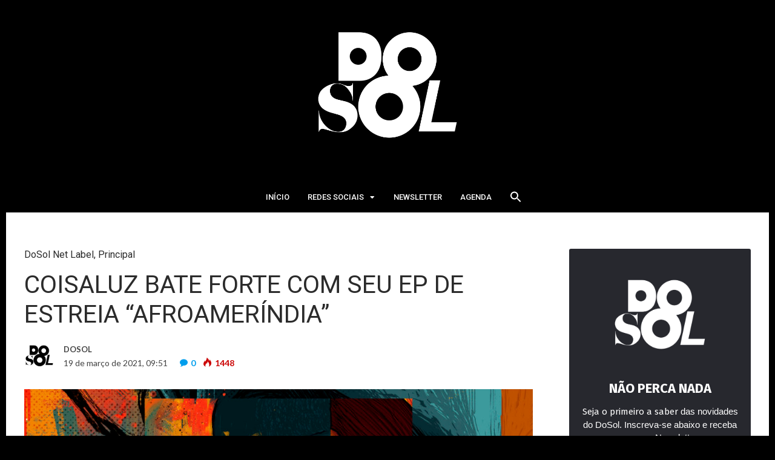

--- FILE ---
content_type: text/html; charset=utf-8
request_url: https://www.google.com/recaptcha/api2/anchor?ar=1&k=6LcrBDglAAAAAO3oGgdf8y8aJh-Auj_2vGS-_tYN&co=aHR0cHM6Ly9kb3NvbC5jb20uYnI6NDQz&hl=en&v=N67nZn4AqZkNcbeMu4prBgzg&size=invisible&anchor-ms=20000&execute-ms=30000&cb=60sq5foi0okh
body_size: 49550
content:
<!DOCTYPE HTML><html dir="ltr" lang="en"><head><meta http-equiv="Content-Type" content="text/html; charset=UTF-8">
<meta http-equiv="X-UA-Compatible" content="IE=edge">
<title>reCAPTCHA</title>
<style type="text/css">
/* cyrillic-ext */
@font-face {
  font-family: 'Roboto';
  font-style: normal;
  font-weight: 400;
  font-stretch: 100%;
  src: url(//fonts.gstatic.com/s/roboto/v48/KFO7CnqEu92Fr1ME7kSn66aGLdTylUAMa3GUBHMdazTgWw.woff2) format('woff2');
  unicode-range: U+0460-052F, U+1C80-1C8A, U+20B4, U+2DE0-2DFF, U+A640-A69F, U+FE2E-FE2F;
}
/* cyrillic */
@font-face {
  font-family: 'Roboto';
  font-style: normal;
  font-weight: 400;
  font-stretch: 100%;
  src: url(//fonts.gstatic.com/s/roboto/v48/KFO7CnqEu92Fr1ME7kSn66aGLdTylUAMa3iUBHMdazTgWw.woff2) format('woff2');
  unicode-range: U+0301, U+0400-045F, U+0490-0491, U+04B0-04B1, U+2116;
}
/* greek-ext */
@font-face {
  font-family: 'Roboto';
  font-style: normal;
  font-weight: 400;
  font-stretch: 100%;
  src: url(//fonts.gstatic.com/s/roboto/v48/KFO7CnqEu92Fr1ME7kSn66aGLdTylUAMa3CUBHMdazTgWw.woff2) format('woff2');
  unicode-range: U+1F00-1FFF;
}
/* greek */
@font-face {
  font-family: 'Roboto';
  font-style: normal;
  font-weight: 400;
  font-stretch: 100%;
  src: url(//fonts.gstatic.com/s/roboto/v48/KFO7CnqEu92Fr1ME7kSn66aGLdTylUAMa3-UBHMdazTgWw.woff2) format('woff2');
  unicode-range: U+0370-0377, U+037A-037F, U+0384-038A, U+038C, U+038E-03A1, U+03A3-03FF;
}
/* math */
@font-face {
  font-family: 'Roboto';
  font-style: normal;
  font-weight: 400;
  font-stretch: 100%;
  src: url(//fonts.gstatic.com/s/roboto/v48/KFO7CnqEu92Fr1ME7kSn66aGLdTylUAMawCUBHMdazTgWw.woff2) format('woff2');
  unicode-range: U+0302-0303, U+0305, U+0307-0308, U+0310, U+0312, U+0315, U+031A, U+0326-0327, U+032C, U+032F-0330, U+0332-0333, U+0338, U+033A, U+0346, U+034D, U+0391-03A1, U+03A3-03A9, U+03B1-03C9, U+03D1, U+03D5-03D6, U+03F0-03F1, U+03F4-03F5, U+2016-2017, U+2034-2038, U+203C, U+2040, U+2043, U+2047, U+2050, U+2057, U+205F, U+2070-2071, U+2074-208E, U+2090-209C, U+20D0-20DC, U+20E1, U+20E5-20EF, U+2100-2112, U+2114-2115, U+2117-2121, U+2123-214F, U+2190, U+2192, U+2194-21AE, U+21B0-21E5, U+21F1-21F2, U+21F4-2211, U+2213-2214, U+2216-22FF, U+2308-230B, U+2310, U+2319, U+231C-2321, U+2336-237A, U+237C, U+2395, U+239B-23B7, U+23D0, U+23DC-23E1, U+2474-2475, U+25AF, U+25B3, U+25B7, U+25BD, U+25C1, U+25CA, U+25CC, U+25FB, U+266D-266F, U+27C0-27FF, U+2900-2AFF, U+2B0E-2B11, U+2B30-2B4C, U+2BFE, U+3030, U+FF5B, U+FF5D, U+1D400-1D7FF, U+1EE00-1EEFF;
}
/* symbols */
@font-face {
  font-family: 'Roboto';
  font-style: normal;
  font-weight: 400;
  font-stretch: 100%;
  src: url(//fonts.gstatic.com/s/roboto/v48/KFO7CnqEu92Fr1ME7kSn66aGLdTylUAMaxKUBHMdazTgWw.woff2) format('woff2');
  unicode-range: U+0001-000C, U+000E-001F, U+007F-009F, U+20DD-20E0, U+20E2-20E4, U+2150-218F, U+2190, U+2192, U+2194-2199, U+21AF, U+21E6-21F0, U+21F3, U+2218-2219, U+2299, U+22C4-22C6, U+2300-243F, U+2440-244A, U+2460-24FF, U+25A0-27BF, U+2800-28FF, U+2921-2922, U+2981, U+29BF, U+29EB, U+2B00-2BFF, U+4DC0-4DFF, U+FFF9-FFFB, U+10140-1018E, U+10190-1019C, U+101A0, U+101D0-101FD, U+102E0-102FB, U+10E60-10E7E, U+1D2C0-1D2D3, U+1D2E0-1D37F, U+1F000-1F0FF, U+1F100-1F1AD, U+1F1E6-1F1FF, U+1F30D-1F30F, U+1F315, U+1F31C, U+1F31E, U+1F320-1F32C, U+1F336, U+1F378, U+1F37D, U+1F382, U+1F393-1F39F, U+1F3A7-1F3A8, U+1F3AC-1F3AF, U+1F3C2, U+1F3C4-1F3C6, U+1F3CA-1F3CE, U+1F3D4-1F3E0, U+1F3ED, U+1F3F1-1F3F3, U+1F3F5-1F3F7, U+1F408, U+1F415, U+1F41F, U+1F426, U+1F43F, U+1F441-1F442, U+1F444, U+1F446-1F449, U+1F44C-1F44E, U+1F453, U+1F46A, U+1F47D, U+1F4A3, U+1F4B0, U+1F4B3, U+1F4B9, U+1F4BB, U+1F4BF, U+1F4C8-1F4CB, U+1F4D6, U+1F4DA, U+1F4DF, U+1F4E3-1F4E6, U+1F4EA-1F4ED, U+1F4F7, U+1F4F9-1F4FB, U+1F4FD-1F4FE, U+1F503, U+1F507-1F50B, U+1F50D, U+1F512-1F513, U+1F53E-1F54A, U+1F54F-1F5FA, U+1F610, U+1F650-1F67F, U+1F687, U+1F68D, U+1F691, U+1F694, U+1F698, U+1F6AD, U+1F6B2, U+1F6B9-1F6BA, U+1F6BC, U+1F6C6-1F6CF, U+1F6D3-1F6D7, U+1F6E0-1F6EA, U+1F6F0-1F6F3, U+1F6F7-1F6FC, U+1F700-1F7FF, U+1F800-1F80B, U+1F810-1F847, U+1F850-1F859, U+1F860-1F887, U+1F890-1F8AD, U+1F8B0-1F8BB, U+1F8C0-1F8C1, U+1F900-1F90B, U+1F93B, U+1F946, U+1F984, U+1F996, U+1F9E9, U+1FA00-1FA6F, U+1FA70-1FA7C, U+1FA80-1FA89, U+1FA8F-1FAC6, U+1FACE-1FADC, U+1FADF-1FAE9, U+1FAF0-1FAF8, U+1FB00-1FBFF;
}
/* vietnamese */
@font-face {
  font-family: 'Roboto';
  font-style: normal;
  font-weight: 400;
  font-stretch: 100%;
  src: url(//fonts.gstatic.com/s/roboto/v48/KFO7CnqEu92Fr1ME7kSn66aGLdTylUAMa3OUBHMdazTgWw.woff2) format('woff2');
  unicode-range: U+0102-0103, U+0110-0111, U+0128-0129, U+0168-0169, U+01A0-01A1, U+01AF-01B0, U+0300-0301, U+0303-0304, U+0308-0309, U+0323, U+0329, U+1EA0-1EF9, U+20AB;
}
/* latin-ext */
@font-face {
  font-family: 'Roboto';
  font-style: normal;
  font-weight: 400;
  font-stretch: 100%;
  src: url(//fonts.gstatic.com/s/roboto/v48/KFO7CnqEu92Fr1ME7kSn66aGLdTylUAMa3KUBHMdazTgWw.woff2) format('woff2');
  unicode-range: U+0100-02BA, U+02BD-02C5, U+02C7-02CC, U+02CE-02D7, U+02DD-02FF, U+0304, U+0308, U+0329, U+1D00-1DBF, U+1E00-1E9F, U+1EF2-1EFF, U+2020, U+20A0-20AB, U+20AD-20C0, U+2113, U+2C60-2C7F, U+A720-A7FF;
}
/* latin */
@font-face {
  font-family: 'Roboto';
  font-style: normal;
  font-weight: 400;
  font-stretch: 100%;
  src: url(//fonts.gstatic.com/s/roboto/v48/KFO7CnqEu92Fr1ME7kSn66aGLdTylUAMa3yUBHMdazQ.woff2) format('woff2');
  unicode-range: U+0000-00FF, U+0131, U+0152-0153, U+02BB-02BC, U+02C6, U+02DA, U+02DC, U+0304, U+0308, U+0329, U+2000-206F, U+20AC, U+2122, U+2191, U+2193, U+2212, U+2215, U+FEFF, U+FFFD;
}
/* cyrillic-ext */
@font-face {
  font-family: 'Roboto';
  font-style: normal;
  font-weight: 500;
  font-stretch: 100%;
  src: url(//fonts.gstatic.com/s/roboto/v48/KFO7CnqEu92Fr1ME7kSn66aGLdTylUAMa3GUBHMdazTgWw.woff2) format('woff2');
  unicode-range: U+0460-052F, U+1C80-1C8A, U+20B4, U+2DE0-2DFF, U+A640-A69F, U+FE2E-FE2F;
}
/* cyrillic */
@font-face {
  font-family: 'Roboto';
  font-style: normal;
  font-weight: 500;
  font-stretch: 100%;
  src: url(//fonts.gstatic.com/s/roboto/v48/KFO7CnqEu92Fr1ME7kSn66aGLdTylUAMa3iUBHMdazTgWw.woff2) format('woff2');
  unicode-range: U+0301, U+0400-045F, U+0490-0491, U+04B0-04B1, U+2116;
}
/* greek-ext */
@font-face {
  font-family: 'Roboto';
  font-style: normal;
  font-weight: 500;
  font-stretch: 100%;
  src: url(//fonts.gstatic.com/s/roboto/v48/KFO7CnqEu92Fr1ME7kSn66aGLdTylUAMa3CUBHMdazTgWw.woff2) format('woff2');
  unicode-range: U+1F00-1FFF;
}
/* greek */
@font-face {
  font-family: 'Roboto';
  font-style: normal;
  font-weight: 500;
  font-stretch: 100%;
  src: url(//fonts.gstatic.com/s/roboto/v48/KFO7CnqEu92Fr1ME7kSn66aGLdTylUAMa3-UBHMdazTgWw.woff2) format('woff2');
  unicode-range: U+0370-0377, U+037A-037F, U+0384-038A, U+038C, U+038E-03A1, U+03A3-03FF;
}
/* math */
@font-face {
  font-family: 'Roboto';
  font-style: normal;
  font-weight: 500;
  font-stretch: 100%;
  src: url(//fonts.gstatic.com/s/roboto/v48/KFO7CnqEu92Fr1ME7kSn66aGLdTylUAMawCUBHMdazTgWw.woff2) format('woff2');
  unicode-range: U+0302-0303, U+0305, U+0307-0308, U+0310, U+0312, U+0315, U+031A, U+0326-0327, U+032C, U+032F-0330, U+0332-0333, U+0338, U+033A, U+0346, U+034D, U+0391-03A1, U+03A3-03A9, U+03B1-03C9, U+03D1, U+03D5-03D6, U+03F0-03F1, U+03F4-03F5, U+2016-2017, U+2034-2038, U+203C, U+2040, U+2043, U+2047, U+2050, U+2057, U+205F, U+2070-2071, U+2074-208E, U+2090-209C, U+20D0-20DC, U+20E1, U+20E5-20EF, U+2100-2112, U+2114-2115, U+2117-2121, U+2123-214F, U+2190, U+2192, U+2194-21AE, U+21B0-21E5, U+21F1-21F2, U+21F4-2211, U+2213-2214, U+2216-22FF, U+2308-230B, U+2310, U+2319, U+231C-2321, U+2336-237A, U+237C, U+2395, U+239B-23B7, U+23D0, U+23DC-23E1, U+2474-2475, U+25AF, U+25B3, U+25B7, U+25BD, U+25C1, U+25CA, U+25CC, U+25FB, U+266D-266F, U+27C0-27FF, U+2900-2AFF, U+2B0E-2B11, U+2B30-2B4C, U+2BFE, U+3030, U+FF5B, U+FF5D, U+1D400-1D7FF, U+1EE00-1EEFF;
}
/* symbols */
@font-face {
  font-family: 'Roboto';
  font-style: normal;
  font-weight: 500;
  font-stretch: 100%;
  src: url(//fonts.gstatic.com/s/roboto/v48/KFO7CnqEu92Fr1ME7kSn66aGLdTylUAMaxKUBHMdazTgWw.woff2) format('woff2');
  unicode-range: U+0001-000C, U+000E-001F, U+007F-009F, U+20DD-20E0, U+20E2-20E4, U+2150-218F, U+2190, U+2192, U+2194-2199, U+21AF, U+21E6-21F0, U+21F3, U+2218-2219, U+2299, U+22C4-22C6, U+2300-243F, U+2440-244A, U+2460-24FF, U+25A0-27BF, U+2800-28FF, U+2921-2922, U+2981, U+29BF, U+29EB, U+2B00-2BFF, U+4DC0-4DFF, U+FFF9-FFFB, U+10140-1018E, U+10190-1019C, U+101A0, U+101D0-101FD, U+102E0-102FB, U+10E60-10E7E, U+1D2C0-1D2D3, U+1D2E0-1D37F, U+1F000-1F0FF, U+1F100-1F1AD, U+1F1E6-1F1FF, U+1F30D-1F30F, U+1F315, U+1F31C, U+1F31E, U+1F320-1F32C, U+1F336, U+1F378, U+1F37D, U+1F382, U+1F393-1F39F, U+1F3A7-1F3A8, U+1F3AC-1F3AF, U+1F3C2, U+1F3C4-1F3C6, U+1F3CA-1F3CE, U+1F3D4-1F3E0, U+1F3ED, U+1F3F1-1F3F3, U+1F3F5-1F3F7, U+1F408, U+1F415, U+1F41F, U+1F426, U+1F43F, U+1F441-1F442, U+1F444, U+1F446-1F449, U+1F44C-1F44E, U+1F453, U+1F46A, U+1F47D, U+1F4A3, U+1F4B0, U+1F4B3, U+1F4B9, U+1F4BB, U+1F4BF, U+1F4C8-1F4CB, U+1F4D6, U+1F4DA, U+1F4DF, U+1F4E3-1F4E6, U+1F4EA-1F4ED, U+1F4F7, U+1F4F9-1F4FB, U+1F4FD-1F4FE, U+1F503, U+1F507-1F50B, U+1F50D, U+1F512-1F513, U+1F53E-1F54A, U+1F54F-1F5FA, U+1F610, U+1F650-1F67F, U+1F687, U+1F68D, U+1F691, U+1F694, U+1F698, U+1F6AD, U+1F6B2, U+1F6B9-1F6BA, U+1F6BC, U+1F6C6-1F6CF, U+1F6D3-1F6D7, U+1F6E0-1F6EA, U+1F6F0-1F6F3, U+1F6F7-1F6FC, U+1F700-1F7FF, U+1F800-1F80B, U+1F810-1F847, U+1F850-1F859, U+1F860-1F887, U+1F890-1F8AD, U+1F8B0-1F8BB, U+1F8C0-1F8C1, U+1F900-1F90B, U+1F93B, U+1F946, U+1F984, U+1F996, U+1F9E9, U+1FA00-1FA6F, U+1FA70-1FA7C, U+1FA80-1FA89, U+1FA8F-1FAC6, U+1FACE-1FADC, U+1FADF-1FAE9, U+1FAF0-1FAF8, U+1FB00-1FBFF;
}
/* vietnamese */
@font-face {
  font-family: 'Roboto';
  font-style: normal;
  font-weight: 500;
  font-stretch: 100%;
  src: url(//fonts.gstatic.com/s/roboto/v48/KFO7CnqEu92Fr1ME7kSn66aGLdTylUAMa3OUBHMdazTgWw.woff2) format('woff2');
  unicode-range: U+0102-0103, U+0110-0111, U+0128-0129, U+0168-0169, U+01A0-01A1, U+01AF-01B0, U+0300-0301, U+0303-0304, U+0308-0309, U+0323, U+0329, U+1EA0-1EF9, U+20AB;
}
/* latin-ext */
@font-face {
  font-family: 'Roboto';
  font-style: normal;
  font-weight: 500;
  font-stretch: 100%;
  src: url(//fonts.gstatic.com/s/roboto/v48/KFO7CnqEu92Fr1ME7kSn66aGLdTylUAMa3KUBHMdazTgWw.woff2) format('woff2');
  unicode-range: U+0100-02BA, U+02BD-02C5, U+02C7-02CC, U+02CE-02D7, U+02DD-02FF, U+0304, U+0308, U+0329, U+1D00-1DBF, U+1E00-1E9F, U+1EF2-1EFF, U+2020, U+20A0-20AB, U+20AD-20C0, U+2113, U+2C60-2C7F, U+A720-A7FF;
}
/* latin */
@font-face {
  font-family: 'Roboto';
  font-style: normal;
  font-weight: 500;
  font-stretch: 100%;
  src: url(//fonts.gstatic.com/s/roboto/v48/KFO7CnqEu92Fr1ME7kSn66aGLdTylUAMa3yUBHMdazQ.woff2) format('woff2');
  unicode-range: U+0000-00FF, U+0131, U+0152-0153, U+02BB-02BC, U+02C6, U+02DA, U+02DC, U+0304, U+0308, U+0329, U+2000-206F, U+20AC, U+2122, U+2191, U+2193, U+2212, U+2215, U+FEFF, U+FFFD;
}
/* cyrillic-ext */
@font-face {
  font-family: 'Roboto';
  font-style: normal;
  font-weight: 900;
  font-stretch: 100%;
  src: url(//fonts.gstatic.com/s/roboto/v48/KFO7CnqEu92Fr1ME7kSn66aGLdTylUAMa3GUBHMdazTgWw.woff2) format('woff2');
  unicode-range: U+0460-052F, U+1C80-1C8A, U+20B4, U+2DE0-2DFF, U+A640-A69F, U+FE2E-FE2F;
}
/* cyrillic */
@font-face {
  font-family: 'Roboto';
  font-style: normal;
  font-weight: 900;
  font-stretch: 100%;
  src: url(//fonts.gstatic.com/s/roboto/v48/KFO7CnqEu92Fr1ME7kSn66aGLdTylUAMa3iUBHMdazTgWw.woff2) format('woff2');
  unicode-range: U+0301, U+0400-045F, U+0490-0491, U+04B0-04B1, U+2116;
}
/* greek-ext */
@font-face {
  font-family: 'Roboto';
  font-style: normal;
  font-weight: 900;
  font-stretch: 100%;
  src: url(//fonts.gstatic.com/s/roboto/v48/KFO7CnqEu92Fr1ME7kSn66aGLdTylUAMa3CUBHMdazTgWw.woff2) format('woff2');
  unicode-range: U+1F00-1FFF;
}
/* greek */
@font-face {
  font-family: 'Roboto';
  font-style: normal;
  font-weight: 900;
  font-stretch: 100%;
  src: url(//fonts.gstatic.com/s/roboto/v48/KFO7CnqEu92Fr1ME7kSn66aGLdTylUAMa3-UBHMdazTgWw.woff2) format('woff2');
  unicode-range: U+0370-0377, U+037A-037F, U+0384-038A, U+038C, U+038E-03A1, U+03A3-03FF;
}
/* math */
@font-face {
  font-family: 'Roboto';
  font-style: normal;
  font-weight: 900;
  font-stretch: 100%;
  src: url(//fonts.gstatic.com/s/roboto/v48/KFO7CnqEu92Fr1ME7kSn66aGLdTylUAMawCUBHMdazTgWw.woff2) format('woff2');
  unicode-range: U+0302-0303, U+0305, U+0307-0308, U+0310, U+0312, U+0315, U+031A, U+0326-0327, U+032C, U+032F-0330, U+0332-0333, U+0338, U+033A, U+0346, U+034D, U+0391-03A1, U+03A3-03A9, U+03B1-03C9, U+03D1, U+03D5-03D6, U+03F0-03F1, U+03F4-03F5, U+2016-2017, U+2034-2038, U+203C, U+2040, U+2043, U+2047, U+2050, U+2057, U+205F, U+2070-2071, U+2074-208E, U+2090-209C, U+20D0-20DC, U+20E1, U+20E5-20EF, U+2100-2112, U+2114-2115, U+2117-2121, U+2123-214F, U+2190, U+2192, U+2194-21AE, U+21B0-21E5, U+21F1-21F2, U+21F4-2211, U+2213-2214, U+2216-22FF, U+2308-230B, U+2310, U+2319, U+231C-2321, U+2336-237A, U+237C, U+2395, U+239B-23B7, U+23D0, U+23DC-23E1, U+2474-2475, U+25AF, U+25B3, U+25B7, U+25BD, U+25C1, U+25CA, U+25CC, U+25FB, U+266D-266F, U+27C0-27FF, U+2900-2AFF, U+2B0E-2B11, U+2B30-2B4C, U+2BFE, U+3030, U+FF5B, U+FF5D, U+1D400-1D7FF, U+1EE00-1EEFF;
}
/* symbols */
@font-face {
  font-family: 'Roboto';
  font-style: normal;
  font-weight: 900;
  font-stretch: 100%;
  src: url(//fonts.gstatic.com/s/roboto/v48/KFO7CnqEu92Fr1ME7kSn66aGLdTylUAMaxKUBHMdazTgWw.woff2) format('woff2');
  unicode-range: U+0001-000C, U+000E-001F, U+007F-009F, U+20DD-20E0, U+20E2-20E4, U+2150-218F, U+2190, U+2192, U+2194-2199, U+21AF, U+21E6-21F0, U+21F3, U+2218-2219, U+2299, U+22C4-22C6, U+2300-243F, U+2440-244A, U+2460-24FF, U+25A0-27BF, U+2800-28FF, U+2921-2922, U+2981, U+29BF, U+29EB, U+2B00-2BFF, U+4DC0-4DFF, U+FFF9-FFFB, U+10140-1018E, U+10190-1019C, U+101A0, U+101D0-101FD, U+102E0-102FB, U+10E60-10E7E, U+1D2C0-1D2D3, U+1D2E0-1D37F, U+1F000-1F0FF, U+1F100-1F1AD, U+1F1E6-1F1FF, U+1F30D-1F30F, U+1F315, U+1F31C, U+1F31E, U+1F320-1F32C, U+1F336, U+1F378, U+1F37D, U+1F382, U+1F393-1F39F, U+1F3A7-1F3A8, U+1F3AC-1F3AF, U+1F3C2, U+1F3C4-1F3C6, U+1F3CA-1F3CE, U+1F3D4-1F3E0, U+1F3ED, U+1F3F1-1F3F3, U+1F3F5-1F3F7, U+1F408, U+1F415, U+1F41F, U+1F426, U+1F43F, U+1F441-1F442, U+1F444, U+1F446-1F449, U+1F44C-1F44E, U+1F453, U+1F46A, U+1F47D, U+1F4A3, U+1F4B0, U+1F4B3, U+1F4B9, U+1F4BB, U+1F4BF, U+1F4C8-1F4CB, U+1F4D6, U+1F4DA, U+1F4DF, U+1F4E3-1F4E6, U+1F4EA-1F4ED, U+1F4F7, U+1F4F9-1F4FB, U+1F4FD-1F4FE, U+1F503, U+1F507-1F50B, U+1F50D, U+1F512-1F513, U+1F53E-1F54A, U+1F54F-1F5FA, U+1F610, U+1F650-1F67F, U+1F687, U+1F68D, U+1F691, U+1F694, U+1F698, U+1F6AD, U+1F6B2, U+1F6B9-1F6BA, U+1F6BC, U+1F6C6-1F6CF, U+1F6D3-1F6D7, U+1F6E0-1F6EA, U+1F6F0-1F6F3, U+1F6F7-1F6FC, U+1F700-1F7FF, U+1F800-1F80B, U+1F810-1F847, U+1F850-1F859, U+1F860-1F887, U+1F890-1F8AD, U+1F8B0-1F8BB, U+1F8C0-1F8C1, U+1F900-1F90B, U+1F93B, U+1F946, U+1F984, U+1F996, U+1F9E9, U+1FA00-1FA6F, U+1FA70-1FA7C, U+1FA80-1FA89, U+1FA8F-1FAC6, U+1FACE-1FADC, U+1FADF-1FAE9, U+1FAF0-1FAF8, U+1FB00-1FBFF;
}
/* vietnamese */
@font-face {
  font-family: 'Roboto';
  font-style: normal;
  font-weight: 900;
  font-stretch: 100%;
  src: url(//fonts.gstatic.com/s/roboto/v48/KFO7CnqEu92Fr1ME7kSn66aGLdTylUAMa3OUBHMdazTgWw.woff2) format('woff2');
  unicode-range: U+0102-0103, U+0110-0111, U+0128-0129, U+0168-0169, U+01A0-01A1, U+01AF-01B0, U+0300-0301, U+0303-0304, U+0308-0309, U+0323, U+0329, U+1EA0-1EF9, U+20AB;
}
/* latin-ext */
@font-face {
  font-family: 'Roboto';
  font-style: normal;
  font-weight: 900;
  font-stretch: 100%;
  src: url(//fonts.gstatic.com/s/roboto/v48/KFO7CnqEu92Fr1ME7kSn66aGLdTylUAMa3KUBHMdazTgWw.woff2) format('woff2');
  unicode-range: U+0100-02BA, U+02BD-02C5, U+02C7-02CC, U+02CE-02D7, U+02DD-02FF, U+0304, U+0308, U+0329, U+1D00-1DBF, U+1E00-1E9F, U+1EF2-1EFF, U+2020, U+20A0-20AB, U+20AD-20C0, U+2113, U+2C60-2C7F, U+A720-A7FF;
}
/* latin */
@font-face {
  font-family: 'Roboto';
  font-style: normal;
  font-weight: 900;
  font-stretch: 100%;
  src: url(//fonts.gstatic.com/s/roboto/v48/KFO7CnqEu92Fr1ME7kSn66aGLdTylUAMa3yUBHMdazQ.woff2) format('woff2');
  unicode-range: U+0000-00FF, U+0131, U+0152-0153, U+02BB-02BC, U+02C6, U+02DA, U+02DC, U+0304, U+0308, U+0329, U+2000-206F, U+20AC, U+2122, U+2191, U+2193, U+2212, U+2215, U+FEFF, U+FFFD;
}

</style>
<link rel="stylesheet" type="text/css" href="https://www.gstatic.com/recaptcha/releases/N67nZn4AqZkNcbeMu4prBgzg/styles__ltr.css">
<script nonce="fbmVyu5jXwDMtVWX-4GpDg" type="text/javascript">window['__recaptcha_api'] = 'https://www.google.com/recaptcha/api2/';</script>
<script type="text/javascript" src="https://www.gstatic.com/recaptcha/releases/N67nZn4AqZkNcbeMu4prBgzg/recaptcha__en.js" nonce="fbmVyu5jXwDMtVWX-4GpDg">
      
    </script></head>
<body><div id="rc-anchor-alert" class="rc-anchor-alert"></div>
<input type="hidden" id="recaptcha-token" value="[base64]">
<script type="text/javascript" nonce="fbmVyu5jXwDMtVWX-4GpDg">
      recaptcha.anchor.Main.init("[\x22ainput\x22,[\x22bgdata\x22,\x22\x22,\[base64]/[base64]/[base64]/[base64]/[base64]/UltsKytdPUU6KEU8MjA0OD9SW2wrK109RT4+NnwxOTI6KChFJjY0NTEyKT09NTUyOTYmJk0rMTxjLmxlbmd0aCYmKGMuY2hhckNvZGVBdChNKzEpJjY0NTEyKT09NTYzMjA/[base64]/[base64]/[base64]/[base64]/[base64]/[base64]/[base64]\x22,\[base64]\\u003d\\u003d\x22,\x22w4cew71sw41tw4w4w4HDk8OOTcKiWMKzwozCpcOnwpR/[base64]/DosK4w7bCphJBwoDCpjkWG8KJEsKFWcKqw4Nowqwvw4tFVFfCgsO8E33CscK4MF1Xw4bDkjwgQjTCiMOiw54dwroYKxR/eMOwwqjDmEfDkMOcZsKGWMKGC8OEcm7CrMOWw4/DqSIaw4bDv8KJwrzDjSxTwo7Ci8K/[base64]/CnMKzAgRWBmTDn0DCh8KwwoLDlyk9w5QEw5fDlR3DgMKew57Cs2Bkw7V+w58PSsKIwrXDvBbDoGM6Rm1+wrHCrwDDgiXCoDdpwqHCmhLCrUsIw50/[base64]/Cs8KPw7XCnyLDsUV+UsO/wqcqOH7CrMKrw5fCicOSwpbCmVnCosO1w4bCsgLDisOvw4TCkcKGw4BPPwRPAcOrwpY9wrlSFcOCXh0nX8KEK03Dm8KeB8K1w4bCpDXCqCNwbWR+wqHCjXI7S3zCpMKKGwnDssKew7JaNU/ClA/DicKnw5g9w5rDh8O/TSLDtcO4w5cCT8K8wrTCucKbaiorel/[base64]/P8KuwojDscK+T8KQwoDDtcKNw7UMw4h2MnpgwowzIxDCr33DtsOjOnjComrDqzZuK8Opwp7Cp1ARwpLDj8Khf2dHw4/[base64]/CrGcMwqRPw4kVw4c9wr0RwpLCs8Krw7xIQcKfEx3Dg8Kyw7xfwoTDgy3Du8Oiw70iPkJUw4HDtcOxw4RRNBYNw5XCqSTDo8O1SsK9wrnCnk0Ow5RCwrolw7jCq8O4w5kBNHrDrm/DtgXCm8OTZ8Kyw5tNw5DDrcObeTXCs1zDnnXCk1/[base64]/wpPDlsO9w4vDsD7ChHZQw5TCoWFdP8OFw60KwqbCrSzCuMKCZsKiwoDDoMODCMKuwqJvERHDp8OSPRx3B39dAGJ+OnLDgsOhcFE/w49qwp8pAjVLwpTDmMOHYXdaR8KlPGlHUAQNUMOCdsO6GcKgPMKXwoMnw7FJwpgzwqsRw6NkWj4LC3cpwrA8bDzDncK1w5NOwq7CiVDDrxfDscOIw4/Cgh7Cr8OMTcK0w4sBwqLCtnMaDCMCF8KTHDspLcOxPcK9SiLCiz/DkMKHAjx0w5AOw49XwpDDlcOof14tacKnw4fCoi7DmQnCmcKpwpzCs3d5fQAXwpV2wqLCvkbDrWDCoSZbwoTCnWbDjUnCmQPDrcOLw50Fw4p6NUTDqcKFwrVIw4YPHsKNw6LDj8ORwprCkQBhwrPCv8KLC8OawrzDscObw7FBw5XCqsKfw6ccwrLCrsO6w7xqw4/Ct2IxwrHCusKSw4xVw7wPw5JdJ8K0XkvDjC3DtsKxwokxwrXDhcOPV3vCgsK0wpTCqG1lJMKmwo5ywrfCisK1d8K2EhLCmzHCqRvDn2d4JsKLYBLCg8Kswo1Lwo8WdMK+wpfCpDbCrcOmKl/DrEU8D8OleMKdPULCmzTCmkXDrH5FV8KRwpHDjTJ3EWJVaDVIZ0FOw6dWBA/DvVLDlMKpw6jCgXEfY2/Djhonf2bClsOnw6MeRMKQTEMVwrJ5TXZ+wpjDh8OEw6HChjULwplvbT4aw5smw4DCnWJ8wq5hAMKLwr7ClMONwrE5w5ZFDMOPwrXDn8KPf8OmwpzDk3PDgxLCr8OkwpLDoTk2LUpsworDjCjCsMKOUCnCkHsQw6DCoBnDv3MSw4p/wqbDsMOGwp1GwoLCpiPDhsObwpphDBkCw6o2EsK2wq/CnH3DjxbCnFrCvMK9w793wq3DtsKBwp3CizpFesOHwqXDtsKLw4hHHlrDscKywqQHAsO4w7zCu8Oiw6nDj8KJw7PDjRnDnsKIwo87w6lhw51HHsOZSsKRwr5BMMOEw4PCjcO2w4kjcQRxWF3Ds1fCnGHDim/CukkKa8KkZcOLIcK8YCxJw7czIzHCrXbCm8OPEMKiw6rChkpnwpVkEsOVOMKIwrhYD8KbQ8KdRjlLw5wFI3lnTMOPw4DDghbCiBxWw63DhsKHacOfw7/DsCHCu8KSJsO4FBhVE8KKcx55wosOwpAvw6Zzw4I7w7BWQsO3wroZw5zCm8OTwps2wrHCpGcCU8OgacOfd8K6w7zDmW8rd8KkP8KkclDDiQbDhHvDkQJmVUrDqm4Xw7/[base64]/w4fCmC3Dr1fDqsK1wrRHw4oLYBYzw5HCoiPCv8K5w6JuwpHCuMO6ZMOWwrVQwoxNwr/Dl1/CisOQKlDClcONwojDtcOVR8Osw4Uswq4mQVM/dz8hAG/DpS5iwpECwrfDgMKAw6/DsMOiMMO2woFRcsKwDcOlw4TChktIIiDCnifDvELCjMOiworDjMO5w45dw74OfBzDvQ/[base64]/DhMOGw6/CgB/ChMOhw4DCvzDDqMK6wqrDi8Kpw6DDkFkTA8Oxw7pcwqbCicOkYmTCisOvDmLDrC/DhB4wwpbDkgHDrlLDh8KWNm3Ct8KYw4NEfcKRGy4eIk7DkkspwopxITXDqUzDrsOEw4kJwrodw6djT8KAwrJvOMO6woAgJGVFw5DDksO2FMOXQBECwqV0asK+wrZDHxhUw5jDhsOkw7UxTVTCocOVA8O/wrbCmsKJw5jDmTzCq8KhMA/DnGjCrHXDqBZtM8KPwp/CoDDCuicWZQLDljguw4rCpcOxEkEfw6MMwpQQwprDgMOSw6slwoUowrHDqsKcJMOUfcKqOcO2wpTCqcKtwrceQ8OzQUpow5vCocOfUwZ4LWI4VFpHwqfCgmksQzYiEz/[base64]/[base64]/CosOIIMOqHMOQO8KWfMKuOD1wcwhhTHvChMOTw5HCt3VWwpVIwrDDlcO+WcKUwo/CiAsRwrh/Tl7CmSPDgVo+w7M7chLDhgQvwphqw5dSP8KCRGNSwr5wfsOMJBkXw7ZOwrbClhMJwqNhw4JlwprDmjdXU0xuO8O3UcKsN8OoI0YNU8Osw7LCt8O/w6sbG8KhOMKdw7XDmsORAcO/[base64]/IELDv8Kaw5peHAwRaMO5w4nDpElWED/[base64]/[base64]/CkcODdGjDqw1XwpMkwqbCm8O5GcORN8K0w5sJw6NgPMOkwofCo8KIWRfCl1DDriwZwoXCgSRyU8OkaghMYFd0wpXDpsKzATUPeBXCgMK6wpUJw5fCjsOlIsO8bsKRw6fCsipsM3zDjSgTwqM0w7/Dg8OpWBRswrLChRc2w43Ch8ObPMOaWcKuXDtTw7HDtDTCiXrCp391fMKvw6RTXnATw4JZSgXDvT0Ef8OSwqTCuTxBw7XCsgHCu8OGwq3Cnh/Dh8KMLsKjw7nCkzHDgsOYwrDCg13Con4Hw400w50YY0zCg8O1wr7DocO1eMKBLTfDjMKLYToIwocIHx7CjBrCsRNOCsOsaAfDtHrCsMOXw47CiMKfKnETwojCrMK6wqhLwr0rw6/DjEvDpMKcw6k6w5A8w5Y3woNeesOoS2DDgcKhwrfCp8O/[base64]/DtltGwqPCs8Oew6s4JDpdAsKaZBtHw4IyGsKZworCjcKiw7dJwpnDuWYzwo1ywosKSBAlY8OXIlDCvg7CkMKZwoYWwoRzwo4CcFolE8O/LF7Co8KZOcKqAgdtHgbDunxwwoXDo2UBLsKFw5ZFwpRtw49vw5EbJxt7LcOVF8OCw4J6w7khwq/CtsOgCcK9wrMddjAQFcOcwplhVRcWSEMKwrTDncKOF8KMFsOvKB7CsX7Ck8OeC8KkDWNOwqjDhcKrZMOuw4UeHsKdPlDCp8KdwoHCm2XDpgZXw5fDkMObw7onYww2MsKROw3CuTfCoXYawrjDpsOvw6/DnQjCoyBCexByW8KTwpsSBsOmwqdEw4FxEcKmwrnDsMOdw6wGw57CmStvBizCqMOhw7FdeMKJw4HDt8KKw5/[base64]/QB7CksKUwo/[base64]/Ct8Oew7PChDHCv0bCqsKfw6lPXcKeFHI3csKYDcKMNcKzaGgjIcK3wp91FVXClcKbYcOVw4xBwp9WcGlbw4pZw5DDs8KTdsKWw4FIwqzDn8KnwrXCjk4afcOzwqHDlXXCmsOiwoZLw5hWwr7Cg8KIw5fCjy45w7YlwqsOwpnDvUTCgk8bfCZ5D8Khw74PGsOBw5rDqk/Dl8KAw4pxasOAbVPDo8O1BjA9EyQswoMnwqhpah/Du8KzXBDDrMOEAAU+wpNoVsOsw5rCsXvCjFnDinbDiMKYwo/[base64]/CqUVlUQ7DpDx9woZycyHCuQwMwoPDlMK+b30Ww511wo5/[base64]/ThJ/BcKcw6dow7sDwrzCjsOWMiRXw6DCgW3DiMKna2knw7HDrWHCjcKFw6HDhnbCgDAFIHfDhSQeBMKRwovCrR/CtMOiJH/DqRtNGRd7aMO4HUHCkMOjw41jw5kgwrtKBMOgw6bDsMOAwp7CqR7CuFVifsKUI8KQFSDDl8O9XQoRacOLcWtzJxDDj8KOwoLDr0zCjcKNw4Y5woMDw6Umw5UiVnbDmcOHAcK9TMOjCMO0HcO7wrEFwpFaLmxefGprwofDvX/DsjkBwqPCrcKrdyssZlXDm8KqNTdWCcK4BgfCocKsMyQ3w6VZwp3CqcKZf3HDlW/DrcKAwpDDn8K4IU7DnF7Cq23DhcOJAlTDvCMrGBPCjh4aw4XDtsOIAU7DljwrwoDCrcKgw7XCncKYaX1VS1cWAcKhwrZ+O8OyEGVnw6UEw4XCkirDqMOVw7IdSmJFwptMw6dFw6PDqy/CssO2w4QDwqgzw5DDtWJCGDLDhzrClzBkfSkfX8KkwoJKUcKQwpbCucK1UsOawqTChcO4PRdJAAvDicOpwqs5YgHDmWcdP3MGPcOAFznCjMK1w68BQTwZfg7Dp8KDVMKGBMKWwqjDvMO9DGzDqHLDkDEyw6/CjsO+eH3CswoOZ0DCggNyw69gG8K6HTnDlkLDt8KcWj1rTWDCjgosw6oHdnMAwpZVwp8TQWvDocOQwp3CmXgiQMKVF8KbS8OJe1gXL8KBG8Kiwp0kw6/CgT0TNjPCiBg9NcKqOSIiAyx5QlgdLUnCnEHDqzfDjyIrw6U6w6JvGMO2Ak4jCcK+w7XCj8Ogw7TCs3RVw5kbWMKpWMOCVXbCqVZcw6lXLm3CqVvCtsOcw4fCrFxfdDrDuxZNbcOSwqp8KjpkcmxPU0Z0MHbCmi3Co8KEMxnDhSTDuhzCnSDDuRrDgj3ChD/[base64]/DrMOmOBphbSMDw5dBD8OgIsKyQhIMWm8Pw5rDocOgw6JewrvDtTIuwqIYwqbDoCLCiRI9wpzDiRTCo8KUZjQbU0TCoMKuesOiw7cjdsKMw7PCjwnCqcO0XcOPBGLDvwkJw4jCsXrCkWULTcONw7LCrwPCg8KvIcKESC8eQ8K5wrsZHCLDmj3Cr1EyZ8OQSsK5wo/CpCnCqsOyZGfCtiDCvFllYsKZwpTDgyTDgzrDl1zDtwvCj2jCqQIxJB3CmcO6C8ORwrPDhcO5SRhAw7XDtsOjw7cTdklOK8OTwqc5L8O7w7sxw4PCvMKBQksdwobDpXsEwqLChEdDwodUwpBRYy7DtsOLw5nDtsKSSw/DuWvChcKJZsOrwow/BmfDpXPCvk5eMcKmw6Fwd8OWLCbCpAHDq0ZuwqlHM1fCl8K0w60qw7jClxzDtjpBLykhacOpZXchw5Y9aMOew7Nyw4BRDTFww5ssw7XCmsOAbMOhwrfCnRXCkBh/egLCsMKMdWQawonCjR3DkcK/woIlEyjDv8OxMEbCosO6BygEc8K2QcOKw65Odn/[base64]/[base64]/[base64]/DvT8kBWXCvMOmwqzDhEUvwpTDk8Kzwpkow7rDl8K/wqLCtcKTRS0pwr/Cm1HCpg49wqHDmcKTwqMZF8Kzw796GMKGwooiPsKawr3CqcKOKMOXAsKyw6/Cj0XCpcKzwq4qX8O9H8KdWMOqw5TCjcOSFcOsQkzDgjQkw7Jxw4HDpMOdFcO6BsO/HsOoH20gVhHCkT7CjcKCQxIZw7M1w7/Dm2VFGTTCrgVacMOpP8Obw6zCucOXwp/CoFfDkkrDnAxpw73Cs3TCtsOcwrvCgQPDl8KVwop6w7daw4s7w4cXHx7CtD/[base64]/wpADwoJ7EcOXw5JuIMKFw4MMWcKpw45vX8Okwrp/[base64]/CjcOeBkR5wrxjwrgxGzfCoW9FGcKGw6REw4vCoAxRwowGJMKLS8O2wprCrcOOw6PCm3kmw7F0wqnCoMKpwr7Dr2LCgMOWCsO7w7/CkSBVeEUsSVTCksKVwqg2w5hawqoTCsKvGsO2wpbDigPCuSwvw5QIN0PDm8OXwo5GVRl/DcKAwoYPVMOYThAyw5U0wrhSGwvCv8OJw4nCl8OlNANZw7jDnMKAwojCvCnDnHXDukjCscOXw5VZw6Ijw4rDhhXCgBc1wrAsWw/DlsK0DS7DlcKDCTDDqsOia8KYUDLDsMKfw7zChnccLcO8wpXCqgAow7oFwqfDjgkew4oqeAZ2acO/wrJdw4Ehw5o1FUBWw44+wpZsQXt2A8Oww6vCil5EwppwaRU6VFnDmsO9w7N4bcOyOcOVEMKCI8OnwqvDlAQDw7vDgsKNMMKGwrJLIMOODClsDhBTw7t0w6FpHMOWAWDDmTpPNMK8wrnDusKdw4IGWyTDmsO/UWxoDMK8w77CksKSw4bDnMOkwrDDpsO3w5fCsHxUccKQwrk7JiImw4TDrCfDv8Kdw7XDh8OnVMOowr3CtsO5wqPCihh6wq8CXcOow7BfwoJBw5bDssOECGHCilHCuwRrwoYvM8KQwpLCpsKcR8Oiw7XCvsOBw6hTMi3Dl8KwwrfCqMOObXnDpVpvwqbCujYEw7/[base64]/Dh8OHwpHCgsKAw6BPw4zDmMO/w4FswrB+wrPCjAhSCcKgYWppwqXDp8OOwr9Zw4R4w4fDozhSHsKIPsOnHnQINnd0BHMSXgvCjR7DvRbCuMKzwrouwqzDjcO+QzMwcytVwqZzPcODw7fDqsO8w6cpWcKPw7oAPMOSwqAmSsO7IEDDgMK0bRLCn8OZDRALOcOHw5pqTCFHB3/DlcOMeFcsAi/CnAsYwofCrxd7wojChE3DmRoDw53CjMO0JTnClcOuMMKPwrB8esOrwoh2w5MdwrDCh8OCwqonZgjDlMOfCXsrwr/CsQg1PMONFAPDgk88Pn3DusKAYH/CqMOHwp4PwqzCp8KaKcOidgPDr8OPOkJ1E3UkdcOmFnwPw7ReC8OFw77Ck3VxLG/CqAzCrg8reMKrwr9LQ2E/VDXCpcKcw7MWFMKMeMOHZQEVw7VWwrXCvB3CocKYwoDDhsKYw4fCm2gcwrbClXAHwpzDicKHY8KSw6jCkcK3UmzDncKhYMK2e8KDw7NzDcOqcATDjcOWExrDo8OEwrfDhMO2MsK6w7DDpwHCgsOZeMKiwqILLXvDgcOSEMOawrMqwqtowrY/CsKOeVdawqx0w4MmGMKdw6rDr2BZWcOsXnUaw4bDtcKZwqklw7wqwrwswrHDqsK5asOwD8O1wql2wr/CikXCnsORM2VwT8K+SMKVeGp+dkvCg8OCb8KCw6UgOcKBwodNwphWwrpgZcKUwq/Cm8O3wrEVYsKKZMOQNRXDg8KDwp7Dn8KUw6HDvEpAGMKRwpfCmlM1w6LDj8OPMcOgw4bDnsOhcGoNw7TDiycpwojCisKzXFE5TcObbhbDvcO4wrXCih1GHMKeE17Dk8OgcBsEZ8O7Q08JwrHCvkcXwoVecXfDvcKMwoTDhcOAw47DmcOrU8OHw6/Cu8OPRMOJwqXCsMKGw7/[base64]/[base64]/[base64]/DiXQNw7TCjsKlCMO1woxiJMOccMKkwrxXwqTDnsOMwp3DjgLDoVnDsW7DugTCh8KBeXPDv8Oiw71FYBXDqDTCmEDDrwnDlBk7wqzDpcKPYH5FwpQaw4XCksOLwpkdUMK6ScKnwpkBw5pmAcKKwrvCkMO2w61meMOqYU7CuTHCkMK9YErCjhB/D8OJwqcPw4nCmMKrFy7CugF5OMKuAsOnDhkew40jOMOwEsONGcO5w7kowqBue8OQw5YlLwt4wqt9TsKMwqBEw78pw4bCkEVQL8Ohwq8jw44/w4/Cq8OHwozCt8OSQ8KbXgcSw4ZiRcOSwr/[base64]/CucOHw5V0w6wIw59/XsOsDsKbSMKuwqo5XsKFwr43Hx7Ch8KTbcKSwqfCt8O0N8KQDADCog5Cw74zTy/CvQQFCMK6wqfDmT7DmhtsD8OUBX/CrCDDhcOsL8O2w7XDk20PNsORFMKfwqQQwqnDslzDpzsZwrDDosOAVMO7QsOKw5diw7NQX8OwIgIiw7s4CB/DpsK1w4lYBcORwpPDk1lbN8OlwqvCocO4w7nDhncTa8KJTcKgwpg6I2Aow5s7wpDDlMK3wr42DTnCnyXDqsKEw5Axwo10wp/CgBhPPcOTajBXw6XDlA/[base64]/[base64]/OlLCniDDjm53GsO5w7bDmzRlwqTCgcKRJwMHw7vDq8KmQHHCijETwppHXcK0XsKlw5bDhn3DucKDwqTChcKDw6FCNMKRw43CrkwAwpzDi8OGfCzCuA01HDnCpF3DtsKdwqtkN2bDoEXDnsO4wrBCwqrDk3rCkQIAwprChjzCh8OmRV93AFfCjjHCg8O4wr/Cj8OpbHXCsk7DjMOmD8OKw4XChRJuw4EVNMKqZwlWT8Ozwos7wq/DjzwBZMKAXQ9owprCrcKRwo3Du8O3woDCmcKjwq51NMKsw5B1woLCqsOUA0E0woPDnMKjwrrCjcKEacKxw7YMLlhLw4Y1woANBVImwr88EcKAw7gVBgbCuDFSZ1DCucKrw7DDnMOEw4RJE0HCnA3Dq2DCnsOZciTDmgzDpMKsw41/wrnDi8OQZcKewrcRJAhcwqPClcKdPjpkI8OGWcOXJwjCucOnwptoOMO5GSwuw4/CosOubcOrw5LChWXCkVwmaAUJW1LDvsKvwojCikEyfsODBsOPw4jDhsKMLsOqw5x6PcKLwpkmwpptwpHCncKnBsKZwq/[base64]/LMKyw50HMk3CojlpLhTDmsOaC0XDqHXDkgR5woNYcgLCm34Dw5vDsiwMwqTCmcO4w5jCqi3DnsKBw7lDwpTDicKnwpEWw6R3wr3Dtz3CmMOBOGsVZcKLEFA+G8OTwrrCmcO5w5XDgsK4w6XCmcK9c0jDvcOJwqfDscOsGWsMw4NlGC8AM8O/PMKdG8K3wpQLw71tEU0Fw6fDvgxPwqpyw4PCiDwjwoTCtMObwq/[base64]/w6HCrsO1ZWzDqG3Cm8OhCMK2wp7DuzhWw43DoMO+wqd/XMKSW1LDqcKfYwcow4vChDgbGsOGwoMFeMK4w4ALwpwbw4ZBw60va8O8w77CmsKewpzDpMKJFlLDoDvDm2/[base64]/DiAjDq1V4wpptDMOCw7LCr8KWWn0Qw6vDsD/Clj1SwqkNw6TCpGggaCgcwp/ClMOrM8OZAGTCllzDisO7wofDrmQYbMKcbC/DvFvCh8Kuwr5wZmzCu8KVUUceWhPChMKcwqg4wpHDqsOzw6TDrsOpwpnCg3DCqwMTXFxtw5jDuMO3IRfCnMOywrFbw4LDp8OOwo/ClsKxw4DCvMOww7XCvsKOEcOyM8K7wonDnER6w7DCgBIwe8OYLQMhGMOfw49OwrQUw4nDocO6Fkd9wpI3aMOMwpdPw7vCszfDnXzCqWAxwobChHR0w4lNPnXCmHvDgMOQGsOtQDYRWcKQWMOxL2/DjR3Cp8KFUhHDqsOowoPCoiArBMOgb8Odw4MgfsOyw5PCpQgvw6zCs8OsGiPDmTzCpMOQw6DDsB3DkmB/csK+ZnvDi2HClMORwp8mRcKdZxcYGsK8w4vCunHCpMKmXMKHw7LDjcK6w5x4eTDCt3LDoCEdw6tmwr7DksO8w47CuMKww43DiwhoccKneEh2YUXDoV98wqXDulnCiGLCn8Oywoxgw58gGMKCfMOiZMKMw69DRhbCjcKaw5N/G8O4c0bDqcKUwo7DmMK1T1TCumcZKsKbwrrDhQbCuy/CjAXCncOeBsO8w4klFsOGXFMRNMOpwqjDh8Kow4U1XW/DpMKxw6rCsTrDni7DlVkjHMOHS8OBwq7CmcOswp/Csg/Cq8KEY8KGAV7Cq8OBwoEKHVzDvUPDoMKxRlZGw5hgwrpkw5VewrPDpsO8esK0w57DmsKuCApzwqN+w4w2bcOSJVBlwopOwpzCusOSTgVYNsOoworCqcOEw7LCmxE6WMOyC8KARiw/TX3Cv1YYw5PDqMO/wqLCmcKPw4/DnsOrwqg1wo3Dn04twr59OhhLXsKmw4vDgDrCpwbCsDRMw4TClMONIU3CpjhLfkzCqmXDokomwqVCw53DpcKpw4vDs3TDtMKlwq/ChMOow6oRBMK4DcKlCANOa2VAQ8KTw7NSwqYlwoosw6ocw5VHw5d2w7XCj8KAXCd2woV9PgXDtsKfRMKgw5zCmcKHEsOYPybDhD/CrMK6agzCgcO+wpfCnMOvR8O5W8OrGsK2cxvCtcK6dRE5wo9RM8Osw4QHwoXDl8KpMRV9wow1WcK5TsK+DDTDoVjDpcKhCcOzfMOWbMKmYn5kw6oFwpkPwrNHcMOtw7zCtwfDssOPw5nDgMKsw7bDiMKJwrDCnMOWw4nDqis3XlVAUMKKwrAUOEbCqT/Cuh/CjsKQDsKAw404YMKJLsK/[base64]/wrp3wpjDhF8SSHIcFsOdw65aQA/CgcKFWsKlR8K0w5FBw6XCrC3Cm1zCpiTDgcOXfcKgBVJDOTYAWcKlF8OYOcORJWY5w4fCsH3DhcOYR8KHwrHCiMOuw7BITsKmwp/CmyvCtsKpwonCtBJTwrdZw7HChsKRw7LClW/DtycmwqnChcKzw4AewrXDmjZUwpzClnVbGsOvKcKtw69Ow7R0w7LDqsOIAiVvw7Jdw5nDp3rDgHnDgGPDunwMw6lyMcKcckfDpBEcZ1o6QsKWwr7CtxVNw6/[base64]/[base64]/Dm8OiQ8O+wpVbw7pDw6Mvw6kHwphIwrzDpsOxVsOQwpXCn8OnFsOvFMKjbsOEVsOxw5LDkS8nwr9hw4Arwo3DnyfDp1PCnFfDjWXDll3Cgm9YYx8AwprCp07Ds8KtEzYxIB/Dt8O4QyPDiyjDmxPCmcOPw4vDq8ONcGbDi0wUwoYUw4NiwrRIwqNPeMKvAnF3A3DCgcKlw6tJw7UsCsOQwo9Jw6LCsVjCmMKqUsKxw4zCt8KPPsK8wr/CvcOUW8O2aMKxw7LDkMOnwrMBw4UywqvDu2o2wrDCoA7DosKNwrRWw6nCoMOwXW3CgMO2D0nDpV/CvMKuOHfClMKpw7fDuEEqwpRyw75EEMKgC0t5Swc8w61TwpPDtTkha8KLPMK0bcOpw4/[base64]/CscK6w6EyDirDmmV6wog3wro/aUrDicOow5J7cSvDhcK6EzPDkGpLwpzCiDbDtBPDoCp7wrvDmy7CujhmDWg0w7nCnDrDhMK+dw5zecOAXgXCo8OAwrbDrjbCv8O1RkN3wrFAw4ZNDjDCngjCisO7wrcOw4DCsTzChy54wqTChCdEMWgjwowowprDtcK3w7obw4ZkR8OedTsyfgJCSkbCtcKJw5wpwo9/w5rCgMOqEMKue8KeDEfCu2vDtMOHUB57MWZLw6ZyOnzDmMKifMKswqHDjQnCkMKZwrvCi8KJw5bDn3jCn8KmfnDDhMKPwo7DtcKkw5LDicKkOQXCrl/[base64]/CvMOZw7AHE1FiAXPCrDQKTMKZYiHDnsK7T3RTW8Ouw7o6FxtmVMOpw4DDsRDDr8OrScKBfcOeOMKZw5d+YXoYfgwOWVxCwqbDq04NDSRSw6Nlw5kYw4HCizpcTApVKH/[base64]/DmAzDrlYPSB8bEjlRw73CgyZ5UgdyfcKOw54Ow5rChcOKZ8OowpJ8GsKWTcKIUHdjw4rDvg3Dq8KCwovCgnLCvEvDgRguTB4FdAgMd8KxwoVowotADDYTw5nCuB5FwrfCrTltwqgjBlLDj2pPw53Cr8KCw5VFD1XCv0nDjcOeOMKHwq/DrmASesKawqPDr8K3D3slwo/CjMO9TsOXwqbDvSfDknEBVMKowpfDucODXsOJwrJ7w5tPCVDCjsKIPxJEAi3Ci0bDvsK5w5PCi8ONw5nCtcOISMOfwrTDnjTDuhLDn2w5w7fDtsK/[base64]/TFzCpBfDqsONworCvsKsT8O4aCbDsk4HwqQNw7tYwrTCrTvDmcO+ehXDmkzDvcOjwofDqgPDrFrCqcO2wqdhNgnCrGIzwq9fwq96w5pnd8O4Jzh+w7HCqsKfw6XCigLCglzCv2LDl2vCgBR1Z8OtXgRyesOfwqbCkHETw5XCiDDDrcKHecKzDHHDt8K2wr/CoAfDjgsFw6/ClRlScEhNwpFvE8OrAcKYw6vCmGjCpmrCtcKbRcK8DVthTx8tw4zDo8Kbw4/CnkNfTivDrhseIMOsWD1RXjfDh37DiQhIwoYiwooxSsKYwpRJw7cjwp1gVsOHc0kVJxbCo3DCkjEVezo8ez7Cv8Ktw5sbwpTDj8Oow7sqwrXCk8OMHlxgwoTCgVfCoGJkLMOyfMKBw4fCtMKWwqTCmMOFf2rDn8OzRX/DuRdwZXRWwoh1wpVmw6bChMK8wpjCicKywpANZjrDvUsrw6rCt8KxVThrw4t5w5ZCw7TCssKgw7HCt8OeYTZFwpwgwrlkSQDCvMK9w4ZywqV6wps/cRDDjMK/N20EEi3CusK/HsO5wqLDoMORc8K0w6J5J8K8woALwqbCo8KcVH5nwoETw4B0wpFNw7jDtMK0VsKiwoJSJgzDvkNfw5FRWRMHwq8Lw5/DssO7wprDr8KawqYvwq5HD2HCtsORwo/DjDvCocOnVsK3wrjCucKTR8OKDcOECHfDj8O1ZCzDqsKsHMOBYFjCp8O8TMO0w5hJV8Kyw7TCrX5twpxnPTknw4PDnkXDiMKaw67DoMKMTApLw6PCi8O2wp/ChCbCiRFEw6h7V8OZfcOiw5PCkcKGwqLCj1XCpsOAbsK+JMOXwrPDoXpITRp3fcKibMKfJcKBw7nCmMOfw6EFw6Aqw4PCpBENwrfDikbCj1XCkF/CtEoUw6bDpsKmO8KewotNchoDwrXCsMO+I3/CtkJpwoMlw4d/PMKfWVAAFsKxEk/ClBpdwpIdwovDqsOVIsKVJMOYwphtw6nCgMKxfMK0fMK0T8OjFhoiwoDCh8K6MiPClRHDo8Kbe10CayQXXhnCqMOgEMO9w7VsCMKRw6ROOWzCnCLDsGnChVzDrsO1SjfCocOmOcKqwrwsf8KBfU7CmMKzawMpbMO/GSZmwpduA8OAIg7DrsOowqXCvjNhVsKbUS4Vwpg5w4nCksOgEMKufcOVw4ZYw4/DlsOfw6fCpkw9OcOlwoZHwr7Ds1cHw6PDkHjClsKfwp8cwr/DrRTCoD9nwoVWRsKlwq3CrW/[base64]/RERCw47DucOLw4wBwoMqw5NPwrrDsz8fUGrCj20DccKIP8KTw67DoQXCsR/CiQY/[base64]/MsK7KMOCw7Ygwr4uw6FYwqldwobDr8O2woLDokV9ZMKyJcKhw4h6woDCusO6w7Q9Q2d1w6LDulpVIQPCnk9fEMKLw6Ezw4zColBLw7zDuyfCjcKPwo/CvsOwwo7Cm8K9wqkXccK1EnzCs8OyIMOqY8Kswpdaw77Dlkp9wrHDk3stwp3DpEIhZTDCiVfDsMKUwqPDtsKrw61BCjcNw4TCisKGTsKGw7NVwr/Cv8ONw7jCqcKjL8O+wr7Cq1g/w7UVXysdwrw3R8OydTl1w58awqbClks7w6HDg8KgGyosfzbDkDfCtcOdw5bCn8KBwpNnJnBhwqDDoi/CqsKoRV1Xw57Cv8K9w41CAlYZwr/DogfChMONwpU/[base64]/CgcOswrbCpcK/wrrCoCHDs8KNw5RGNw4Wwp87w6tMSA/CrsOBw696wrZ+bybDicKYPMKYRgA3wo4PFVDDmsKtwq3DocOMXG/CjyTCqcOeeMK/LsKPw4nDhMKxCFpAwp3CgMKOAsK7PS7DvVjDo8OIwqYhAnXDmiHCo8Kvw47DoVB8ZsOBw79fw5cFwotQOSRUfxYcw4/CqTwsEsOWwqh9wqQ7wq3ClsKLworCrE08w48DwpJjMkpLwqUBwr9HwrHCtQ4Bw6TDt8OGw4FhKMOTW8O3w5ESwp/[base64]/CnwvCi8KJasOtG8KSwoIjw63CnjYGasODw7QvwqtHwqR6w4J/w5oRw6TDo8KJCUjCkw52YSHDl3HClx81Bzs6wooxw4bDn8OGw7YOesK3cmduMMOuPMK+VcKEwqZ6w4pcecONXXNFwoXDisKawo/DgWsJZT7ChjlmJ8KHTVXCunHDiFTDosKaasOAw7fCo8ObTsOhb1zCqcOJwrp9w4sXZ8OzwrzDpTXDq8KbRSdowqMzwpvCgBrDgQbCuA0Ew6B6MSvCssOQwqHDqsKeR8OLwrnCoDzDqzxuaB/CoQ0ZUkR7w4HClcOxAsKBw5sjw5/Ck3/CkcO/EnLCtMOKwoXCvUYyw6ZiwqzCp3bDv8OMwqsBwq0sFyXDgALCvcKiw4Ydw7LCiMKBw7DCq8KGFwg+wpPDoxxvBF/ChcKpD8OeEcKqwqVwdcK/[base64]/w6LCocOGB3I1MsKxwoViw7PCrUQiUDbDu2IzasOdwp7Dr8O9w5M5acKzO8OeaMKLw6fCvCR/LsOfw5LDsVPDhsORbjs2wr3Dgz8DOsOcRW7CsMK/[base64]/w4BBwrlpw6LCu8Ocw7XCuwTCj8K8UhbCmizDl8Kxwq95wpUwBSbCoMKZEQRdYWJjKhzDrkB2w4vDocOAJ8O2fMKWZjwOw6skwoHDp8O9wqt2IcOKwohydsOFwpU4w5ENOhNiwo3CiMKzw6/[base64]/Dk8Onw5UNw4HDg8OOIsKaTUvDmCnCumhuw6/[base64]/DjjjCnEXCqMK5PhRzBWcFemFvw5Apw75swonChcKRwolJw7rDsGjCiV/DlRArGcKWERlLCcKuT8K4wqvDgcOFL3MBwqTDgsORwqwYw5rDicO4ElbCusKOMx/[base64]/CnyXCq8OlBsOTw6/DjMOUfUjDihvDm8K3wqs3a1AAw4omw713w4PCrSXDlCssesKCf3oNwq3CrzTCj8OLccKnFsOvO8K9w47CrMKtw79gIjxcw5fDssOMw5fDkcKDw4gSfsKKccKbwqxLwqnDjCLCt8OCw5nCngPDqXR7PyvDlMKIwpQjwpbDnFrCrsKKZcKVO8KSw6DCq8ONw5F8wrTCkB/CmsKTw7zCo0DCnsOsKMONGsOCPRfCpsKuMcK3Hkp4wrdMw5XDkk/Dn8O6w7NRw7gmeXBSw4fDhcOtw6/DvMOcwrPDtsKHw5UVwoRzP8K2UsOlw7zCs8Kfw5XDicKNwoMrwqfCniFYNzItcMOWwqQsworCui/Do1/[base64]/DgmzDhTTCjMKPOsK9AydIw7bDk8Khw5XCkytrw4/CnsKbw5JpPcOLE8OKIsO8bVJtEsKVwpjClEkNO8OJaHQ1bSfCg27CqcKEFm8yw6zDoX9jw6JnNjbDmBtow5PDhTDCthIcRkRqw5zDolp2bsKwwrwGwrrCuC0Zw43CuQk0SMKTX8KNP8OSBMKZQ1/Dqgljw4bCm37DrCRsY8K/w7kQw5bDjcOZRsOeJ2/DrMO2TMO7TMOgw5HDtMK1ExRGLsKqw6vCnyPCnnALw4E5dMKkwqvCksOCJVIofcOTw4PDilMJAcOyw5rCvgDDvsK/w5wiYj9HwqzDiCvCssOLw7wLwonDusOhwpzDj1l+IWbChsKyGcKFwoPDssKAwoIywpTChcKyNFLDuMKAZwLCu8KDaDPCiTvCnsKcWQ7CrhHDr8Klw69dYsOMbsKCKcKoLT7DpMOoFMOTPMOTGsKgwqvDt8O+axV8wp/CicOyKU3DrMOkIcK+Z8Obw6d4wolLdcKIw4PDh8OFTMOTQAzCsEfClMOtwpRMwqtfw4p4w7/CsgPCrGfCrWTCswrChsKITcOEwqfCrMK0w73Dm8Obw5XDvkwqCMOheGjDqx82w53Cqk5Xw6ZpO33CkS7CsWrCj8OSfcOJK8OFWcO6cEVgAHQ9wpV9C8K4w4jCpX83w5YDw4rDusKBWMKfw5R5w7vDhQ/CtgwHLlvDhWPCkx8HwqZMwrleZF/[base64]/CiW3Cl1s4w7hXw4XClMONFhYbw6tnY8KXworCr8KWw6nCqsO6w6vDtcOXW8OuwqscwoHCrlbDr8KbY8OMX8OnDTPDoxsSw55JdsKfwrTDmBQAwoAcRsOjLTrDlMK2w4ZNwo/Dn0wmw5jDp21Qw6zCsictwplgw5RoKDDClcO+B8Kyw6wQwpfDqMK6w5zCijbDs8KbRMOcwrPDgsKHBcOawo7ChjTDo8KTEATDknYNJ8Omw5zCsMO8NjhzwrlzwqUSRSc5XMKSwrnCpsKLw6/CqQrCr8KGwolOC2vCu8K/PMOfwrPCjgcCwoLCisOxwp8jF8OowoJracKPIDzCtMODJCLDqx7CjQjDngLDm8Oaw7YYwqrDolFuFmAAw7DDhWnCkBF1GXoeCsKQd8KiaH7Dk8OHYVkrTWLCj1HDq8Kuwrl0w4vCjsKjwrk9w6Vpw4HCkR7DgMOcTEbCsFzCtXROw7LDjsKHw65CWsK6w4bClFw/w7HCs8KIwpoSw7zCpHo2IcODQT/[base64]/CimdSJj/Dr8KyNsOvw4hjw77Cj8K2bsONw5LCrsKMQC3ChMOQTsOtwqTDq2pcw44/wo/DqMOuREQxw5/DpSg9w4fDmkbCnj88DGXDucKEw53CsCxLw43DlsKKMXZFw6jDsD8rwqnCp2MGw7zCn8K/asKdw7pXw7csG8Obeg/DlMKAacOqaA7Dh38MIShuJnLDqUhGPUjDt8OfJ0w4wpxjwqEKJ3M0A8O3wprChEPCg8OVfAHCvcKGdmoKwr9LwrBmcsKtcMOYw6wVw5/ChMOww5YHw7trwrEvOA/Do27CmMKsJFBXwqTCrjLChMKSwpgUCMOhw5bCr2MFasKUB3XCr8OYdcOywqU4w59Zw4xow48qe8ODBQsNwqkuw6XCh8OfVlEKw5rCmEIDGMKZw7nCj8Oaw5Y8FnTCosKEcMOjOx/DsS3Ds2HCjMKGVxrDvRzCim/DscKBwqzCv0kJAFYFcjAnScKgbMKow7XDsznDsBpRw7XChGFaDXXDnwHDisOcwonCm3Q0JMOiwqoXwpoww77DuMKfwqo5AcOTfi02wp49w4/CtsKbJCUoBn0Ww45ZwrknwpXChmbCtMKfwowsAcKnwonCi2rCmRvDrsKvYTnDrDlPWy/DgMK+Hi89SRzDscO7eBN5DcOXw7xKBMOmw4vCiTLDhU0jw5leHxpTw4ATBHbDhULDpxzCv8O1wrLCviI3KwXDsU0vw67CtcKBYSR+BUzDjD9TdcKqwr7DlV/DrifCrMO4wqzDm2zCkl/[base64]\\u003d\x22],null,[\x22conf\x22,null,\x226LcrBDglAAAAAO3oGgdf8y8aJh-Auj_2vGS-_tYN\x22,0,null,null,null,1,[21,125,63,73,95,87,41,43,42,83,102,105,109,121],[7059694,526],0,null,null,null,null,0,null,0,null,700,1,null,0,\[base64]/76lBhnEnQkZnOKMAhnM8xEZ\x22,0,0,null,null,1,null,0,0,null,null,null,0],\x22https://dosol.com.br:443\x22,null,[3,1,1],null,null,null,0,3600,[\x22https://www.google.com/intl/en/policies/privacy/\x22,\x22https://www.google.com/intl/en/policies/terms/\x22],\x22L4r5gsx7XLvVFgJl55kg+T4rXwl1oRxUv7RCRiflyZo\\u003d\x22,0,0,null,1,1769580148813,0,0,[88,228],null,[185,117,224,146],\x22RC-J2Hm1vtnsSRDAg\x22,null,null,null,null,null,\x220dAFcWeA4S0EdmPOtt0YUMPELg8YzH62lSOMpnPqhXyPJm_vl5-0FwPbiatcPKJ7Nx2ha6yjFtCzBcTntscmt1T4fiYhfhAFb2Gw\x22,1769662948711]");
    </script></body></html>